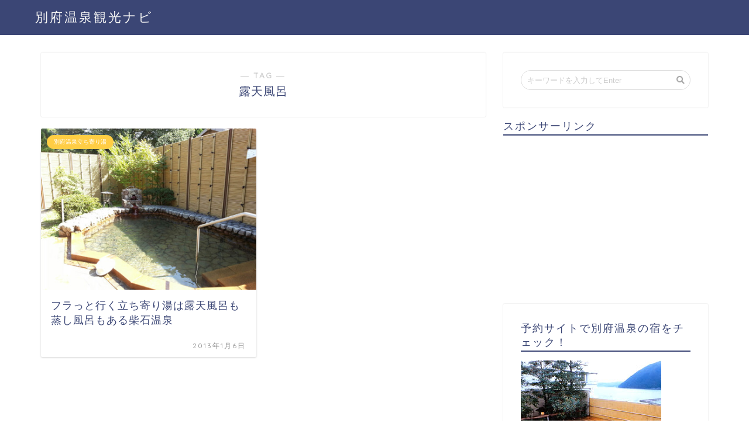

--- FILE ---
content_type: text/html; charset=UTF-8
request_url: https://beppu-onsen.net/tag/%E9%9C%B2%E5%A4%A9%E9%A2%A8%E5%91%82/
body_size: 11508
content:
<!DOCTYPE html>
<html lang="ja">
<head prefix="og: http://ogp.me/ns# fb: http://ogp.me/ns/fb# article: http://ogp.me/ns/article#">
<meta charset="utf-8">
<meta http-equiv="X-UA-Compatible" content="IE=edge">
<meta name="viewport" content="width=device-width, initial-scale=1">
<!-- ここからOGP -->
<meta property="og:type" content="blog">
<meta property="og:title" content="露天風呂タグの記事一覧｜別府温泉観光ナビ">
<meta property="og:url" content="https://beppu-onsen.net/tag/%e5%88%a5%e5%ba%9c%e5%85%ab%e6%b9%af/">
<meta property="og:image" content="https://beppu-onsen.net/wp-content/uploads/2013/01/beppu-onsen.jpg">
<meta property="og:site_name" content="別府温泉観光ナビ">
<meta property="fb:admins" content="">
<meta name="twitter:card" content="summary">
<!-- ここまでOGP --> 

<link rel="shortcut icon" href="https://beppu-onsen.net/wp-content/themes/jin/favicon.ico">

		<!-- All in One SEO 4.4.3 - aioseo.com -->
		<title>露天風呂 - 別府温泉観光ナビ</title>
		<meta name="robots" content="max-image-preview:large" />
		<link rel="canonical" href="https://beppu-onsen.net/tag/%E9%9C%B2%E5%A4%A9%E9%A2%A8%E5%91%82/" />
		<meta name="generator" content="All in One SEO (AIOSEO) 4.4.3" />
		<script type="application/ld+json" class="aioseo-schema">
			{"@context":"https:\/\/schema.org","@graph":[{"@type":"BreadcrumbList","@id":"https:\/\/beppu-onsen.net\/tag\/%E9%9C%B2%E5%A4%A9%E9%A2%A8%E5%91%82\/#breadcrumblist","itemListElement":[{"@type":"ListItem","@id":"https:\/\/beppu-onsen.net\/#listItem","position":1,"item":{"@type":"WebPage","@id":"https:\/\/beppu-onsen.net\/","name":"\u30db\u30fc\u30e0","description":"\u5225\u5e9c\u6e29\u6cc9\u306e\u89b3\u5149\u30b9\u30dd\u30c3\u30c8\u3001\u304a\u30b9\u30b9\u30e1\u304a\u7acb\u3061\u5bc4\u308a\u6e6f\u3084 \u30b0\u30eb\u30e1&\u5225\u5e9c\u306e\u5bbf\u60c5\u5831\u306a\u3069 \u5225\u5e9c\u5728\u4f4f\u30fb\u30b8\u30e2\u30c6\u30a3\u767a\u4fe1\u306e\u5225\u5e9c\u6e29\u6cc9\u60c5\u5831\u30b5\u30a4\u30c8\u3067\u3059\u3002","url":"https:\/\/beppu-onsen.net\/"},"nextItem":"https:\/\/beppu-onsen.net\/tag\/%e9%9c%b2%e5%a4%a9%e9%a2%a8%e5%91%82\/#listItem"},{"@type":"ListItem","@id":"https:\/\/beppu-onsen.net\/tag\/%e9%9c%b2%e5%a4%a9%e9%a2%a8%e5%91%82\/#listItem","position":2,"item":{"@type":"WebPage","@id":"https:\/\/beppu-onsen.net\/tag\/%e9%9c%b2%e5%a4%a9%e9%a2%a8%e5%91%82\/","name":"\u9732\u5929\u98a8\u5442","url":"https:\/\/beppu-onsen.net\/tag\/%e9%9c%b2%e5%a4%a9%e9%a2%a8%e5%91%82\/"},"previousItem":"https:\/\/beppu-onsen.net\/#listItem"}]},{"@type":"CollectionPage","@id":"https:\/\/beppu-onsen.net\/tag\/%E9%9C%B2%E5%A4%A9%E9%A2%A8%E5%91%82\/#collectionpage","url":"https:\/\/beppu-onsen.net\/tag\/%E9%9C%B2%E5%A4%A9%E9%A2%A8%E5%91%82\/","name":"\u9732\u5929\u98a8\u5442 - \u5225\u5e9c\u6e29\u6cc9\u89b3\u5149\u30ca\u30d3","inLanguage":"ja","isPartOf":{"@id":"https:\/\/beppu-onsen.net\/#website"},"breadcrumb":{"@id":"https:\/\/beppu-onsen.net\/tag\/%E9%9C%B2%E5%A4%A9%E9%A2%A8%E5%91%82\/#breadcrumblist"}},{"@type":"Organization","@id":"https:\/\/beppu-onsen.net\/#organization","name":"\u5225\u5e9c\u6e29\u6cc9\u89b3\u5149\u30ca\u30d3","url":"https:\/\/beppu-onsen.net\/"},{"@type":"WebSite","@id":"https:\/\/beppu-onsen.net\/#website","url":"https:\/\/beppu-onsen.net\/","name":"\u5225\u5e9c\u6e29\u6cc9\u89b3\u5149\u30ca\u30d3","description":"\u5225\u5e9c\u6e29\u6cc9\u306e\u89b3\u5149\u30b9\u30dd\u30c3\u30c8\u3001\u304a\u30b9\u30b9\u30e1\u304a\u7acb\u3061\u5bc4\u308a\u6e6f\u3084 \u30b0\u30eb\u30e1&\u5225\u5e9c\u306e\u5bbf\u60c5\u5831\u306a\u3069 \u5225\u5e9c\u5728\u4f4f\u30fb\u30b8\u30e2\u30c6\u30a3\u767a\u4fe1\u306e\u5225\u5e9c\u6e29\u6cc9\u60c5\u5831\u30b5\u30a4\u30c8\u3067\u3059\u3002","inLanguage":"ja","publisher":{"@id":"https:\/\/beppu-onsen.net\/#organization"}}]}
		</script>
		<!-- All in One SEO -->

<link rel='dns-prefetch' href='//ajax.googleapis.com' />
<link rel='dns-prefetch' href='//cdnjs.cloudflare.com' />
<link rel='dns-prefetch' href='//use.fontawesome.com' />
<link rel='dns-prefetch' href='//s.w.org' />
<link rel="alternate" type="application/rss+xml" title="別府温泉観光ナビ &raquo; フィード" href="https://beppu-onsen.net/feed/" />
<link rel="alternate" type="application/rss+xml" title="別府温泉観光ナビ &raquo; コメントフィード" href="https://beppu-onsen.net/comments/feed/" />
<link rel="alternate" type="application/rss+xml" title="別府温泉観光ナビ &raquo; 露天風呂 タグのフィード" href="https://beppu-onsen.net/tag/%e9%9c%b2%e5%a4%a9%e9%a2%a8%e5%91%82/feed/" />
		<script type="text/javascript">
			window._wpemojiSettings = {"baseUrl":"https:\/\/s.w.org\/images\/core\/emoji\/11\/72x72\/","ext":".png","svgUrl":"https:\/\/s.w.org\/images\/core\/emoji\/11\/svg\/","svgExt":".svg","source":{"concatemoji":"https:\/\/beppu-onsen.net\/wp-includes\/js\/wp-emoji-release.min.js?ver=4.9.26"}};
			!function(e,a,t){var n,r,o,i=a.createElement("canvas"),p=i.getContext&&i.getContext("2d");function s(e,t){var a=String.fromCharCode;p.clearRect(0,0,i.width,i.height),p.fillText(a.apply(this,e),0,0);e=i.toDataURL();return p.clearRect(0,0,i.width,i.height),p.fillText(a.apply(this,t),0,0),e===i.toDataURL()}function c(e){var t=a.createElement("script");t.src=e,t.defer=t.type="text/javascript",a.getElementsByTagName("head")[0].appendChild(t)}for(o=Array("flag","emoji"),t.supports={everything:!0,everythingExceptFlag:!0},r=0;r<o.length;r++)t.supports[o[r]]=function(e){if(!p||!p.fillText)return!1;switch(p.textBaseline="top",p.font="600 32px Arial",e){case"flag":return s([55356,56826,55356,56819],[55356,56826,8203,55356,56819])?!1:!s([55356,57332,56128,56423,56128,56418,56128,56421,56128,56430,56128,56423,56128,56447],[55356,57332,8203,56128,56423,8203,56128,56418,8203,56128,56421,8203,56128,56430,8203,56128,56423,8203,56128,56447]);case"emoji":return!s([55358,56760,9792,65039],[55358,56760,8203,9792,65039])}return!1}(o[r]),t.supports.everything=t.supports.everything&&t.supports[o[r]],"flag"!==o[r]&&(t.supports.everythingExceptFlag=t.supports.everythingExceptFlag&&t.supports[o[r]]);t.supports.everythingExceptFlag=t.supports.everythingExceptFlag&&!t.supports.flag,t.DOMReady=!1,t.readyCallback=function(){t.DOMReady=!0},t.supports.everything||(n=function(){t.readyCallback()},a.addEventListener?(a.addEventListener("DOMContentLoaded",n,!1),e.addEventListener("load",n,!1)):(e.attachEvent("onload",n),a.attachEvent("onreadystatechange",function(){"complete"===a.readyState&&t.readyCallback()})),(n=t.source||{}).concatemoji?c(n.concatemoji):n.wpemoji&&n.twemoji&&(c(n.twemoji),c(n.wpemoji)))}(window,document,window._wpemojiSettings);
		</script>
		<style type="text/css">
img.wp-smiley,
img.emoji {
	display: inline !important;
	border: none !important;
	box-shadow: none !important;
	height: 1em !important;
	width: 1em !important;
	margin: 0 .07em !important;
	vertical-align: -0.1em !important;
	background: none !important;
	padding: 0 !important;
}
</style>
<link rel='stylesheet' id='contact-form-7-css'  href='https://beppu-onsen.net/wp-content/plugins/contact-form-7/includes/css/styles.css?ver=5.0.3' type='text/css' media='all' />
<link rel='stylesheet' id='parent-style-css'  href='https://beppu-onsen.net/wp-content/themes/jin/style.css?ver=4.9.26' type='text/css' media='all' />
<link rel='stylesheet' id='theme-style-css'  href='https://beppu-onsen.net/wp-content/themes/jin-child/style.css?ver=4.9.26' type='text/css' media='all' />
<link rel='stylesheet' id='fontawesome-style-css'  href='https://use.fontawesome.com/releases/v5.1.0/css/all.css?ver=4.9.26' type='text/css' media='all' />
<link rel='stylesheet' id='swiper-style-css'  href='https://cdnjs.cloudflare.com/ajax/libs/Swiper/4.0.7/css/swiper.min.css?ver=4.9.26' type='text/css' media='all' />
<link rel='https://api.w.org/' href='https://beppu-onsen.net/wp-json/' />
	<style type="text/css">
		#wrapper{
						background-color: #fff;
						background-image: url();
		}
		.related-entry-headline-text span:before,
		#comment-title span:before,
		#reply-title span:before{
			background-color: #3b4675;
			border-color: #3b4675!important;
		}
		footer,
		#breadcrumb:after,
		#page-top a{	
			background-color: #3b4675;
		}
		.footer-inner a,
		#copyright,
		#copyright-center{
			border-color: #fff!important;
			color: #fff!important;
		}
		#footer-widget-area
		{
			border-color: #fff!important;
		}
		.page-top-footer a{
			color: #3b4675!important;
		}
				#breadcrumb ul li,
		#breadcrumb ul li a{
			color: #3b4675!important;
		}
		
		body,
		a,
		a:link,
		a:visited{
			color: #3b4675;
		}
		a:hover{
			color: #008db7;
		}
				.widget_nav_menu ul > li > a:before,
		.widget_categories ul > li > a:before,
		.widget_archive form:after,
		.widget_categories form:after,
		.widget_nav_menu ul > li > ul.sub-menu > li > a:before,
		.widget_categories ul > li > .children > li > a:before,
		.widget_nav_menu ul > li > ul.sub-menu > li > ul.sub-menu li > a:before,
		.widget_categories ul > li > .children > li > .children li > a:before{
			color: #3b4675;
		}
		footer .footer-widget,
		footer .footer-widget a,
		footer .footer-widget ul li,
		.footer-widget.widget_nav_menu ul > li > a:before,
		.footer-widget.widget_categories ul > li > a:before{
			color: #fff!important;
			border-color: #fff!important;
		}
		footer .footer-widget .widgettitle{
			color: #fff!important;
			border-color: #ffcd44!important;
		}
		footer .widget_nav_menu ul .children .children li a:before,
		footer .widget_categories ul .children .children li a:before{
			background-color: #fff!important;
		}
		#drawernav a:hover,
		.post-list-title,
		#prev-next p,
		#toc_container .toc_list li a{
			color: #3b4675!important;
		}
		#header-box{
			background-color: #3b4675;
		}
		.pickup-contents:before{
			background-color: #3b4675!important;
		}
		.main-image-text{
			color: #555;
		}
		.main-image-text-sub{
			color: #555;
		}
		
						#site-info{
			padding-top: 15px!important;
			padding-bottom: 15px!important;
		}
				
		#site-info span a{
			color: #f4f4f4!important;
		}
		
				#headmenu .headsns .line a svg{
			fill: #f4f4f4!important;
		}
		#headmenu .headsns a,
		#headmenu{
			color: #f4f4f4!important;
			border-color:#f4f4f4!important;
		}
						.profile-follow .line-sns a svg{
			fill: #3b4675!important;
		}
		.profile-follow .line-sns a:hover svg{
			fill: #ffcd44!important;
		}
		.profile-follow a{
			color: #3b4675!important;
			border-color:#3b4675!important;
		}
		.profile-follow a:hover,
		#headmenu .headsns a:hover{
			color:#ffcd44!important;
			border-color:#ffcd44!important;
		}
				.search-box:hover{
			color:#ffcd44!important;
			border-color:#ffcd44!important;
		}
				#header #headmenu .headsns .line a:hover svg{
			fill:#ffcd44!important;
		}
		.cps-icon-bar,
		#navtoggle:checked + .sp-menu-open .cps-icon-bar{
			background-color: #f4f4f4;
		}
		#nav-container{
			background-color: #fff;
		}
		#drawernav ul.menu-box > li > a,
		#drawernav2 ul.menu-box > li > a,
		#drawernav3 ul.menu-box > li > a,
		#drawernav4 ul.menu-box > li > a,
		#drawernav5 ul.menu-box > li > a,
		#drawernav ul.menu-box > li.menu-item-has-children:after,
		#drawernav2 ul.menu-box > li.menu-item-has-children:after,
		#drawernav3 ul.menu-box > li.menu-item-has-children:after,
		#drawernav4 ul.menu-box > li.menu-item-has-children:after,
		#drawernav5 ul.menu-box > li.menu-item-has-children:after{
			color: #f4f4f4!important;
		}
		#drawernav ul.menu-box li a,
		#drawernav2 ul.menu-box li a,
		#drawernav3 ul.menu-box li a,
		#drawernav4 ul.menu-box li a,
		#drawernav5 ul.menu-box li a{
			font-size: 14px!important;
		}
		#drawernav3 ul.menu-box > li{
			color: #3b4675!important;
		}
		#drawernav4 .menu-box > .menu-item > a:after,
		#drawernav3 .menu-box > .menu-item > a:after,
		#drawernav .menu-box > .menu-item > a:after{
			background-color: #f4f4f4!important;
		}
		#drawernav2 .menu-box > .menu-item:hover,
		#drawernav5 .menu-box > .menu-item:hover{
			border-top-color: #3b4675!important;
		}
				.cps-info-bar a{
			background-color: #ffcd44!important;
		}
				@media (min-width: 768px) {
			.post-list-mag .post-list-item:not(:nth-child(2n)){
				margin-right: 2.6%;
			}
		}
				@media (min-width: 768px) {
			#tab-1:checked ~ .tabBtn-mag li [for="tab-1"]:after,
			#tab-2:checked ~ .tabBtn-mag li [for="tab-2"]:after,
			#tab-3:checked ~ .tabBtn-mag li [for="tab-3"]:after,
			#tab-4:checked ~ .tabBtn-mag li [for="tab-4"]:after{
				border-top-color: #3b4675!important;
			}
			.tabBtn-mag label{
				border-bottom-color: #3b4675!important;
			}
		}
		#tab-1:checked ~ .tabBtn-mag li [for="tab-1"],
		#tab-2:checked ~ .tabBtn-mag li [for="tab-2"],
		#tab-3:checked ~ .tabBtn-mag li [for="tab-3"],
		#tab-4:checked ~ .tabBtn-mag li [for="tab-4"],
		#prev-next a.next:after,
		#prev-next a.prev:after{
			
			background-color: #3b4675!important;
		}
		

		.swiper-slide .post-list-cat,
		.post-list-mag .post-list-cat,
		.post-list-mag3col .post-list-cat,
		.post-list-mag-sp1col .post-list-cat,
		.swiper-pagination-bullet-active,
		.pickup-cat,
		.post-list .post-list-cat,
		.more-cat-button a:hover span:before,
		#breadcrumb .bcHome a:hover span:before,
		.popular-item:nth-child(1) .pop-num,
		.popular-item:nth-child(2) .pop-num,
		.popular-item:nth-child(3) .pop-num{
			background-color: #ffcd44!important;
		}
		.sidebar-btn a,
		.profile-sns-menu{
			background-color: #ffcd44!important;
		}
		.sp-sns-menu a,
		.pickup-contents-box a:hover .pickup-title{
			border-color: #3b4675!important;
			color: #3b4675!important;
		}
				.pro-line svg{
			fill: #3b4675!important;
		}
		.cps-post-cat a,
		.meta-cat,
		.popular-cat{
			background-color: #ffcd44!important;
			border-color: #ffcd44!important;
		}
		.tagicon,
		.tag-box a,
		#toc_container .toc_list > li,
		#toc_container .toc_title{
			color: #3b4675!important;
		}
		.tag-box a,
		#toc_container:before{
			border-color: #3b4675!important;
		}
		.cps-post-cat a:hover{
			color: #008db7!important;
		}
		.pagination li:not([class*="current"]) a:hover,
		.widget_tag_cloud a:hover{
			background-color: #3b4675!important;
		}
		.pagination li:not([class*="current"]) a:hover{
			opacity: 0.5!important;
		}
		.pagination li.current a{
			background-color: #3b4675!important;
			border-color: #3b4675!important;
		}
		.nextpage a:hover span {
			color: #3b4675!important;
			border-color: #3b4675!important;
		}
		.cta-content:before{
			background-color: #6FBFCA!important;
		}
		.cta-text,
		.info-title{
			color: #fff!important;
		}
		#footer-widget-area.footer_style1 .widgettitle{
			border-color: #ffcd44!important;
		}
		.sidebar_style1 .widgettitle,
		.sidebar_style5 .widgettitle{
			border-color: #3b4675!important;
		}
		.sidebar_style2 .widgettitle,
		.sidebar_style4 .widgettitle,
		.sidebar_style6 .widgettitle{
			background-color: #3b4675!important;
		}
		
		.tn-logo-size{
			font-size: 160%!important;
		}
		.tn-logo-size img{
			width: 160%!important;
		}
		.sp-logo-size{
			font-size: 100%!important;
		}
		.sp-logo-size img{
			width: 100%!important;
		}
				.cps-post-main ul > li:before,
		.cps-post-main ol > li:before{
			background-color: #ffcd44!important;
		}
		.profile-card .profile-title{
			background-color: #3b4675!important;
		}
		.profile-card{
			border-color: #3b4675!important;
		}
		.cps-post-main a{
			color:#008db7;
		}
		.cps-post-main .marker{
			background: -webkit-linear-gradient( transparent 60%, #ffcedb 0% ) ;
			background: linear-gradient( transparent 60%, #ffcedb 0% ) ;
		}
		.cps-post-main .marker2{
			background: -webkit-linear-gradient( transparent 60%, #a9eaf2 0% ) ;
			background: linear-gradient( transparent 60%, #a9eaf2 0% ) ;
		}
		
		
		.simple-box1{
			border-color:#ef9b9b!important;
		}
		.simple-box2{
			border-color:#f2bf7d!important;
		}
		.simple-box3{
			border-color:#b5e28a!important;
		}
		.simple-box4{
			border-color:#7badd8!important;
		}
		.simple-box4:before{
			background-color: #7badd8;
		}
		.simple-box5{
			border-color:#e896c7!important;
		}
		.simple-box5:before{
			background-color: #e896c7;
		}
		.simple-box6{
			background-color:#fffdef!important;
		}
		.simple-box7{
			border-color:#def1f9!important;
		}
		.simple-box7:before{
			background-color:#def1f9!important;
		}
		.simple-box8{
			border-color:#96ddc1!important;
		}
		.simple-box8:before{
			background-color:#96ddc1!important;
		}
		.simple-box9:before{
			background-color:#e1c0e8!important;
		}
		.simple-box9:after{
			border-color:#e1c0e8 #e1c0e8 #fff #fff!important;
		}
		
		.kaisetsu-box1:before,
		.kaisetsu-box1-title{
			background-color:#ffb49e!important;
		}
		.kaisetsu-box2{
			border-color:#89c2f4!important;
		}
		.kaisetsu-box2-title{
			background-color:#89c2f4!important;
		}
		.kaisetsu-box4{
			border-color:#ea91a9!important;
		}
		.kaisetsu-box4-title{
			background-color:#ea91a9!important;
		}
		.kaisetsu-box5:before{
			background-color:#57b3ba!important;
		}
		.kaisetsu-box5-title{
			background-color:#57b3ba!important;
		}
		
		.concept-box1{
			border-color:#85db8f!important;
		}
		.concept-box1:after{
			background-color:#85db8f!important;
		}
		.concept-box1:before{
			content:"ポイント"!important;
			color:#85db8f!important;
		}
		.concept-box2{
			border-color:#f7cf6a!important;
		}
		.concept-box2:after{
			background-color:#f7cf6a!important;
		}
		.concept-box2:before{
			content:"注意点"!important;
			color:#f7cf6a!important;
		}
		.concept-box3{
			border-color:#86cee8!important;
		}
		.concept-box3:after{
			background-color:#86cee8!important;
		}
		.concept-box3:before{
			content:"良い例"!important;
			color:#86cee8!important;
		}
		.concept-box4{
			border-color:#ed8989!important;
		}
		.concept-box4:after{
			background-color:#ed8989!important;
		}
		.concept-box4:before{
			content:"悪い例"!important;
			color:#ed8989!important;
		}
		.concept-box5{
			border-color:#9e9e9e!important;
		}
		.concept-box5:after{
			background-color:#9e9e9e!important;
		}
		.concept-box5:before{
			content:"参考"!important;
			color:#9e9e9e!important;
		}
		.concept-box6{
			border-color:#8eaced!important;
		}
		.concept-box6:after{
			background-color:#8eaced!important;
		}
		.concept-box6:before{
			content:"メモ"!important;
			color:#8eaced!important;
		}
		
		.innerlink-box1,
		.blog-card{
			border-color:#73bc9b!important;
		}
		.innerlink-box1-title{
			background-color:#73bc9b!important;
			border-color:#73bc9b!important;
		}
		.innerlink-box1:before,
		.blog-card-hl-box{
			background-color:#73bc9b!important;
		}
		
		.color-button01 a,
		.color-button01 a:hover,
		.color-button01:before{
			background-color: #008db7!important;
		}
		.top-image-btn-color a,
		.top-image-btn-color a:hover,
		.top-image-btn-color:before{
			background-color: #ffcd44!important;
		}
		.color-button02 a,
		.color-button02 a:hover,
		.color-button02:before{
			background-color: #d9333f!important;
		}
		
		.color-button01-big a,
		.color-button01-big a:hover,
		.color-button01-big:before{
			background-color: #3296d1!important;
		}
		.color-button01-big a,
		.color-button01-big:before{
			border-radius: 5px!important;
		}
		.color-button01-big a{
			padding-top: 20px!important;
			padding-bottom: 20px!important;
		}
		
		.color-button02-big a,
		.color-button02-big a:hover,
		.color-button02-big:before{
			background-color: #83d159!important;
		}
		.color-button02-big a,
		.color-button02-big:before{
			border-radius: 5px!important;
		}
		.color-button02-big a{
			padding-top: 20px!important;
			padding-bottom: 20px!important;
		}
				.color-button01-big{
			width: 75%!important;
		}
		.color-button02-big{
			width: 75%!important;
		}
				
		
					.top-image-btn-color:before,
			.color-button01:before,
			.color-button02:before,
			.color-button01-big:before,
			.color-button02-big:before{
				bottom: -1px;
				left: -1px;
				width: 100%;
				height: 100%;
				border-radius: 6px;
				box-shadow: 0px 1px 5px 0px rgba(0, 0, 0, 0.25);
				-webkit-transition: all .4s;
				transition: all .4s;
			}
			.top-image-btn-color a:hover,
			.color-button01 a:hover,
			.color-button02 a:hover,
			.color-button01-big a:hover,
			.color-button02-big a:hover{
				-webkit-transform: translateY(2px);
				transform: translateY(2px);
				-webkit-filter: brightness(0.95);
				 filter: brightness(0.95);
			}
			.top-image-btn-color:hover:before,
			.color-button01:hover:before,
			.color-button02:hover:before,
			.color-button01-big:hover:before,
			.color-button02-big:hover:before{
				-webkit-transform: translateY(2px);
				transform: translateY(2px);
				box-shadow: none!important;
			}
				
		.h2-style01 h2,
		.h2-style02 h2:before,
		.h2-style03 h2,
		.h2-style04 h2:before,
		.h2-style05 h2,
		.h2-style07 h2:before,
		.h2-style07 h2:after,
		.h3-style03 h3:before,
		.h3-style02 h3:before,
		.h3-style05 h3:before,
		.h3-style07 h3:before,
		.h2-style08 h2:after,
		.h2-style10 h2:before,
		.h2-style10 h2:after,
		.h3-style02 h3:after,
		.h4-style02 h4:before{
			background-color: #3b4675!important;
		}
		.h3-style01 h3,
		.h3-style04 h3,
		.h3-style05 h3,
		.h3-style06 h3,
		.h4-style01 h4,
		.h2-style02 h2,
		.h2-style08 h2,
		.h2-style08 h2:before,
		.h2-style09 h2,
		.h4-style03 h4{
			border-color: #3b4675!important;
		}
		.h2-style05 h2:before{
			border-top-color: #3b4675!important;
		}
		.h2-style06 h2:before,
		.sidebar_style3 .widgettitle:after{
			background-image: linear-gradient(
				-45deg,
				transparent 25%,
				#3b4675 25%,
				#3b4675 50%,
				transparent 50%,
				transparent 75%,
				#3b4675 75%,
				#3b4675			);
		}
				
		@media all and (-ms-high-contrast:none){
			*::-ms-backdrop, .color-button01:before,
			.color-button02:before,
			.color-button01-big:before,
			.color-button02-big:before{
				background-color: #595857!important;
			}
		}
		
		.jin-lp-h2 h2,
		.jin-lp-h2 h2{
			background-color: transparent!important;
			border-color: transparent!important;
			color: #3b4675!important;
		}
		.jincolumn-h3style2{
			border-color:#3b4675!important;
		}
		.jinlph2-style1 h2:first-letter{
			color:#3b4675!important;
		}
		.jinlph2-style2 h2,
		.jinlph2-style3 h2{
			border-color:#3b4675!important;
		}
		
		
	</style>
<style type="text/css">.broken_link, a.broken_link {
	text-decoration: line-through;
}</style>    
<!-- Global site tag (gtag.js) - Google Analytics -->
<script async src="https://www.googletagmanager.com/gtag/js?id=UA-72228344-1"></script>
<script>
  window.dataLayer = window.dataLayer || [];
  function gtag(){dataLayer.push(arguments);}
  gtag('js', new Date());

  gtag('config', 'UA-72228344-1');
</script>

<meta name="google-site-verification" content="fpRBJ2Bv02dJorveBHFzHhRSpNHW3vv2pSHNbYbpjW4" />
</head>
<body class="archive tag tag-15" id="nofont-style">
<div id="wrapper">

		
	
		<!--ヘッダー-->

					<div id="header-box" class="tn_on header-box animate">
	<div id="header" class="header-type1 header animate">
				
		<div id="site-info" class="ef">
												<span class="tn-logo-size"><a href='https://beppu-onsen.net/' title='別府温泉観光ナビ' rel='home'>別府温泉観光ナビ</a></span>
									</div>

		
	
			</div>
	
		
</div>


<div id="scroll-content" class="animate">
	
						
		<!--ヘッダー-->

		<div class="clearfix"></div>

			
														
		
	<div id="contents">
		
		<!--メインコンテンツ-->
		<main id="main-contents" class="main-contents article_style1 animate" itemscope itemtype="https://schema.org/Blog">
			<section class="cps-post-box hentry">
				<header class="archive-post-header">
											<span class="archive-title-sub ef">― TAG ―</span>
						<h1 class="archive-title entry-title" itemprop="headline">露天風呂</h1>
										<div class="cps-post-meta vcard">
						<span class="writer fn" itemprop="author" itemscope itemtype="http://schema.org/Person"><span itemprop="name">kirara1915</span></span>
					</div>
				</header>
			</section>

			<section class="entry-content archive-box">
				<div class="toppost-list-box-simple">

	<div class="post-list-mag">
				<article class="post-list-item" itemscope itemtype="https://schema.org/BlogPosting">
	<a class="post-list-link" rel="bookmark" href="https://beppu-onsen.net/%e5%88%a5%e5%ba%9c%e6%b8%a9%e6%b3%89%e7%ab%8b%e3%81%a1%e5%af%84%e3%82%8a%e6%b9%af/sibasseki-onsen/" itemprop='mainEntityOfPage'>
		<div class="post-list-inner">
			<div class="post-list-thumb" itemprop="image" itemscope itemtype="https://schema.org/ImageObject">
									<img src="https://beppu-onsen.net/wp-content/uploads/2013/01/beppu-onsen.jpg" class="attachment-small_size size-small_size wp-post-image" alt="別府温泉別府八湯立ち寄りの湯柴石温泉01" srcset="https://beppu-onsen.net/wp-content/uploads/2013/01/beppu-onsen.jpg 400w, https://beppu-onsen.net/wp-content/uploads/2013/01/beppu-onsen-300x225.jpg 300w" sizes="(max-width: 400px) 100vw, 400px" />					<meta itemprop="url" content="https://beppu-onsen.net/wp-content/uploads/2013/01/beppu-onsen.jpg">
					<meta itemprop="width" content="480">
					<meta itemprop="height" content="270">
							</div>
			<div class="post-list-meta vcard">
								<span class="post-list-cat category-%e5%88%a5%e5%ba%9c%e6%b8%a9%e6%b3%89%e7%ab%8b%e3%81%a1%e5%af%84%e3%82%8a%e6%b9%af" style="background-color:!important;" itemprop="keywords">別府温泉立ち寄り湯</span>
				
				<h2 class="post-list-title entry-title" itemprop="headline">フラっと行く立ち寄り湯は露天風呂も蒸し風呂もある柴石温泉</h2>

									<span class="post-list-date date updated ef" itemprop="datePublished dateModified" datetime="2013-01-06" content="2013-01-06">2013年1月6日</span>
				
				<span class="writer fn" itemprop="author" itemscope itemtype="http://schema.org/Person"><span itemprop="name">kirara1915</span></span>

				<div class="post-list-publisher" itemprop="publisher" itemscope itemtype="https://schema.org/Organization">
					<span itemprop="logo" itemscope itemtype="https://schema.org/ImageObject">
						<span itemprop="url"></span>
					</span>
					<span itemprop="name">別府温泉観光ナビ</span>
				</div>
			</div>
		</div>
	</a>
</article>		
		<section class="pager-top">
					</section>
	</div>
</div>			</section>
			
											</main>

		<!--サイドバー-->
<div id="sidebar" class="sideber sidebar_style1 animate" role="complementary" itemscope itemtype="http://schema.org/WPSideBar">
		
	<div id="search-2" class="widget widget_search"><form class="search-box" role="search" method="get" id="searchform" action="https://beppu-onsen.net/">
	<input type="search" placeholder="キーワードを入力してEnter" class="text search-text" value="" name="s" id="s">
	<input type="submit" id="searchsubmit" value="&#xf002;">
</form>
</div><div id="custom_html-2" class="widget_text widget widget_custom_html"><div class="widgettitle ef">スポンサーリンク</div><div class="textwidget custom-html-widget"><center>
<script async src="//pagead2.googlesyndication.com/pagead/js/adsbygoogle.js"></script>
<!-- beppu-onsen-side-top-small -->
<ins class="adsbygoogle"
     style="display:inline-block;width:250px;height:250px"
     data-ad-client="ca-pub-9923537096872953"
     data-ad-slot="7722520550"></ins>
<script>
(adsbygoogle = window.adsbygoogle || []).push({});
</script>
</center></div></div><div id="text-2" class="widget widget_text"><div class="widgettitle ef">予約サイトで別府温泉の宿をチェック！</div>			<div class="textwidget"><p><a href="https://c.af.moshimo.com/af/c/click?a_id=347013&p_id=55&pc_id=55&pl_id=624&url=http%3A%2F%2Ftravel.rakuten.co.jp%2Fonsen%2Foita%2FOK00874.html" target="_blank"><img src="https://img.travel.rakuten.co.jp/share/themes/onsen/images/beppu_oita.jpg" style="border:none;"></a><img src="https://i.af.moshimo.com/af/i/impression?a_id=347013&p_id=55&pc_id=55&pl_id=624" width="1" height="1" style="border:none;"></p>
<p><a href="https://px.a8.net/svt/ejp?a8mat=1U7SXM+SKTTE+14CS+5YJRL&a8ejpredirect=http%3A%2F%2Fwww.jalan.net%2Fcgi-bin%2Fjalan%2Fjweb%2Faf_entry.cgi%3Fkey%3DA8%26next_url%3Dhttp%253a%252f%252fwww%252ejalan%252enet%252franking%252fyado%252fLRG_440500%252ehtml%253fvos%253dnjala8nt00001" target="_blank"><br />
<img border="0" alt="" src="https://img01.jalan.jp/jalan/images/pictM/Y0/Y344350/Y344350009.jpg"></a><br />
<img border="0" width="1" height="1" src="https://www19.a8.net/0.gif?a8mat=1U7SXM+SKTTE+14CS+5YJRL" alt=""><br />
<a href="https://px.a8.net/svt/ejp?a8mat=1U7SXM+SKTTE+14CS+639IQ&a8ejpredirect=http%3A%2F%2Fwww.jalan.net%2Fcgi-bin%2Fjalan%2Fjweb%2Faf_entry.cgi%3Fkey%3DA8%26next_url%3Dhttp%253a%252f%252fwww%252ejalan%252enet%252franking%252fyado%252fLRG_440500%252ehtml%253fvos%253dnjala8nt00001%253fvos%253dnjala8nt00001" target="_blank">別府温泉の宿人気ランキング（じゃらん）</a><br />
<img border="0" width="1" height="1" src="https://www11.a8.net/0.gif?a8mat=1U7SXM+SKTTE+14CS+639IQ" alt=""></p>
</div>
		</div><div id="pages-3" class="widget widget_pages"><div class="widgettitle ef">別府よいとこ一度はおいで</div>		<ul>
			<li class="page_item page-item-338"><a href="https://beppu-onsen.net/privacy/">プライバシーポリシー</a></li>
<li class="page_item page-item-31"><a href="https://beppu-onsen.net/about-beppuonsen/">別府温泉について</a></li>
<li class="page_item page-item-339"><a href="https://beppu-onsen.net/law/">特定商取引法に基づく表記</a></li>
<li class="page_item page-item-63"><a href="https://beppu-onsen.net/beppu-hattou-2/">別府八湯とは？</a></li>
<li class="page_item page-item-35"><a href="https://beppu-onsen.net/onsen-manner/">別府温泉入湯の作法と心得</a></li>
<li class="page_item page-item-39"><a href="https://beppu-onsen.net/beppuonsen-map/">別府温泉観光マップ</a></li>
<li class="page_item page-item-211"><a href="https://beppu-onsen.net/beppu-onsen-spaport/">別府八湯温泉道スパポート</a></li>
		</ul>
		</div>	
			<div id="widget-tracking">
			<div id="recent-posts-3" class="widget widget_recent_entries">		<div class="widgettitle ef">最近の投稿</div>		<ul>
											<li>
					<a href="https://beppu-onsen.net/%e5%88%a5%e5%ba%9c%e9%a3%9f%e3%81%b9%e6%ad%a9%e3%81%8d%e3%82%b0%e3%83%ab%e3%83%a1/zigokumushi/">別府おススメ観光＆グルメスポット「鉄輪地獄蒸し」の場所や料金など詳細</a>
									</li>
											<li>
					<a href="https://beppu-onsen.net/%e5%88%a5%e5%ba%9c%e6%b8%a9%e6%b3%89%e7%ab%8b%e3%81%a1%e5%af%84%e3%82%8a%e6%b9%af/kashikiri-kazokuburo/">別府温泉にはカップルにもおススメの貸切家族風呂もたくさんあります。</a>
									</li>
											<li>
					<a href="https://beppu-onsen.net/beppu-omiyage/beppu-koutsucenter/">別府・大分のお土産が何でも揃う港駅、別府交通センター</a>
									</li>
											<li>
					<a href="https://beppu-onsen.net/%e5%88%a5%e5%ba%9c%e6%b8%a9%e6%b3%89%e7%ab%8b%e3%81%a1%e5%af%84%e3%82%8a%e6%b9%af/oniishinoyu/">別府観光の合間におススメの立ち寄り湯は「鬼石の湯」</a>
									</li>
											<li>
					<a href="https://beppu-onsen.net/%e5%88%a5%e5%ba%9c%e9%a3%9f%e3%81%b9%e6%ad%a9%e3%81%8d%e3%82%b0%e3%83%ab%e3%83%a1/intervillage-sakura/">別府土産も買えて大分名物も食べられる「インターヴィレッジさくら」は別府インターすぐ近くだよ。</a>
									</li>
					</ul>
		</div>	</div>
		</div>
	</div>
	<div class="clearfix"></div>
	<!--フッター-->
			<div id="breadcrumb" class=""><ul itemprop="breadcrumb"><div class="page-top-footer"><a class="totop"><i class="fas fa-chevron-up" aria-hidden="true"></i></a></div><li class="bcHome" itemscope itemtype="http://data-vocabulary.org/Breadcrumb"><a href="https://beppu-onsen.net/" itemprop="url"><i class="fas fa-home space-i" aria-hidden="true"></i><span itemprop="title">HOME</span></a></li><li><i class="fa fa-angle-right space" aria-hidden="true"></i></li><li>タグ : 露天風呂</li></ul></div>			<footer role="contentinfo" itemscope itemtype="http://schema.org/WPFooter">
	
		<!--ここからフッターウィジェット-->
		
								<div id="footer-widget-area" class="footer_style1">
				<div id="footer-widget-box">
					<div id="footer-widget-left">
											</div>
					<div id="footer-widget-center-box">
						<div id="footer-widget-center1">
													</div>
						<div id="footer-widget-center2">
													</div>
					</div>
					<div id="footer-widget-right">
						<div id="tag_cloud-2" class="footer-widget widget_tag_cloud"><div class="widgettitle ef">タグ</div><div class="tagcloud"><a href="https://beppu-onsen.net/tag/%e3%81%84%e3%81%a1%e3%81%ae%e3%81%84%e3%81%a7%e4%bc%9a%e9%a4%a8/" class="tag-cloud-link tag-link-55 tag-link-position-1" style="font-size: 8pt;" aria-label="いちのいで会館 (1個の項目)">いちのいで会館</a>
<a href="https://beppu-onsen.net/tag/%e3%81%8a%e9%a3%9f%e4%ba%8b%e5%87%a6%e9%bb%92%e6%9c%a8/" class="tag-cloud-link tag-link-56 tag-link-position-2" style="font-size: 8pt;" aria-label="お食事処黒木 (1個の項目)">お食事処黒木</a>
<a href="https://beppu-onsen.net/tag/%e3%83%9b%e3%83%86%e3%83%ab/" class="tag-cloud-link tag-link-50 tag-link-position-3" style="font-size: 8pt;" aria-label="ホテル (1個の項目)">ホテル</a>
<a href="https://beppu-onsen.net/tag/%e5%88%a5%e5%ba%9c/" class="tag-cloud-link tag-link-19 tag-link-position-4" style="font-size: 8pt;" aria-label="別府 (1個の項目)">別府</a>
<a href="https://beppu-onsen.net/tag/%e5%88%a5%e5%ba%9c%e3%81%ae%e3%81%8a%e5%9c%9f%e7%94%a3/" class="tag-cloud-link tag-link-46 tag-link-position-5" style="font-size: 8pt;" aria-label="別府のお土産 (1個の項目)">別府のお土産</a>
<a href="https://beppu-onsen.net/tag/%e5%88%a5%e5%ba%9c%e3%83%89%e3%83%a9%e3%82%a4%e3%83%96%e3%82%a4%e3%83%b3/" class="tag-cloud-link tag-link-36 tag-link-position-6" style="font-size: 8pt;" aria-label="別府ドライブイン (1個の項目)">別府ドライブイン</a>
<a href="https://beppu-onsen.net/tag/%e5%88%a5%e5%ba%9c%e4%ba%a4%e9%80%9a%e3%82%bb%e3%83%b3%e3%82%bf%e3%83%bc/" class="tag-cloud-link tag-link-62 tag-link-position-7" style="font-size: 8pt;" aria-label="別府交通センター (1個の項目)">別府交通センター</a>
<a href="https://beppu-onsen.net/tag/%e5%88%a5%e5%ba%9c%e5%85%ab%e6%b9%af/" class="tag-cloud-link tag-link-14 tag-link-position-8" style="font-size: 8pt;" aria-label="別府八湯 (1個の項目)">別府八湯</a>
<a href="https://beppu-onsen.net/tag/%e5%88%a5%e5%ba%9c%e6%97%a5%e5%b8%b0%e3%82%8a%e6%97%85%e8%a1%8c/" class="tag-cloud-link tag-link-34 tag-link-position-9" style="font-size: 8pt;" aria-label="別府日帰り旅行 (1個の項目)">別府日帰り旅行</a>
<a href="https://beppu-onsen.net/tag/%e5%88%a5%e5%ba%9c%e6%9d%89%e4%b9%83%e4%ba%95%e3%83%9b%e3%83%86%e3%83%ab/" class="tag-cloud-link tag-link-58 tag-link-position-10" style="font-size: 8pt;" aria-label="別府杉乃井ホテル (1個の項目)">別府杉乃井ホテル</a>
<a href="https://beppu-onsen.net/tag/%e5%88%a5%e5%ba%9c%e6%b8%a9%e6%b3%89/" class="tag-cloud-link tag-link-8 tag-link-position-11" style="font-size: 22pt;" aria-label="別府温泉 (3個の項目)">別府温泉</a>
<a href="https://beppu-onsen.net/tag/%e5%88%a5%e5%ba%9c%e6%b8%a9%e6%b3%89%e3%81%8a%e3%82%b9%e3%82%b9%e3%83%a1%e3%83%9b%e3%83%86%e3%83%ab/" class="tag-cloud-link tag-link-31 tag-link-position-12" style="font-size: 8pt;" aria-label="別府温泉おススメホテル (1個の項目)">別府温泉おススメホテル</a>
<a href="https://beppu-onsen.net/tag/%e5%88%a5%e5%ba%9c%e6%b8%a9%e6%b3%89%e7%ab%8b%e3%81%a1%e5%af%84%e3%82%8a%e6%b9%af/" class="tag-cloud-link tag-link-59 tag-link-position-13" style="font-size: 8pt;" aria-label="別府温泉立ち寄り湯 (1個の項目)">別府温泉立ち寄り湯</a>
<a href="https://beppu-onsen.net/tag/%e5%88%a5%e5%ba%9c%e9%89%84%e8%bc%aa%e6%b8%a9%e6%b3%89/" class="tag-cloud-link tag-link-26 tag-link-position-14" style="font-size: 8pt;" aria-label="別府鉄輪温泉 (1個の項目)">別府鉄輪温泉</a>
<a href="https://beppu-onsen.net/tag/%e5%90%8d%e7%89%a9%e5%9c%b0%e7%8d%84%e3%81%9d%e3%81%b0/" class="tag-cloud-link tag-link-24 tag-link-position-15" style="font-size: 8pt;" aria-label="名物地獄そば (1個の項目)">名物地獄そば</a>
<a href="https://beppu-onsen.net/tag/%e5%9c%b0%e7%8d%84%e3%82%81%e3%81%90%e3%82%8a/" class="tag-cloud-link tag-link-43 tag-link-position-16" style="font-size: 8pt;" aria-label="地獄めぐり (1個の項目)">地獄めぐり</a>
<a href="https://beppu-onsen.net/tag/%e5%a4%a2%e3%81%9f%e3%81%be%e3%81%a6%e7%ad%a5/" class="tag-cloud-link tag-link-60 tag-link-position-17" style="font-size: 8pt;" aria-label="夢たまて筥 (1個の項目)">夢たまて筥</a>
<a href="https://beppu-onsen.net/tag/%e5%a4%a7%e5%88%86%e3%83%bb%e5%88%a5%e5%ba%9c%e3%81%8a%e5%9c%9f%e7%94%a3%e5%a3%b2%e3%82%8a%e5%a0%b4/" class="tag-cloud-link tag-link-37 tag-link-position-18" style="font-size: 8pt;" aria-label="大分・別府お土産売り場 (1個の項目)">大分・別府お土産売り場</a>
<a href="https://beppu-onsen.net/tag/%e5%a4%a7%e5%88%86%e5%9c%9f%e7%94%a3/" class="tag-cloud-link tag-link-47 tag-link-position-19" style="font-size: 8pt;" aria-label="大分土産 (1個の項目)">大分土産</a>
<a href="https://beppu-onsen.net/tag/%e6%97%85%e6%97%a5%e8%a8%98/" class="tag-cloud-link tag-link-10 tag-link-position-20" style="font-size: 8pt;" aria-label="旅日記 (1個の項目)">旅日記</a>
<a href="https://beppu-onsen.net/tag/%e6%9f%b4%e7%9f%b3%e6%b8%a9%e6%b3%89/" class="tag-cloud-link tag-link-54 tag-link-position-21" style="font-size: 8pt;" aria-label="柴石温泉 (1個の項目)">柴石温泉</a>
<a href="https://beppu-onsen.net/tag/%e6%a3%9a%e6%b9%af/" class="tag-cloud-link tag-link-32 tag-link-position-22" style="font-size: 8pt;" aria-label="棚湯 (1個の項目)">棚湯</a>
<a href="https://beppu-onsen.net/tag/%e7%84%a1%e6%96%99/" class="tag-cloud-link tag-link-27 tag-link-position-23" style="font-size: 8pt;" aria-label="無料 (1個の項目)">無料</a>
<a href="https://beppu-onsen.net/tag/%e7%84%a1%e6%96%99%e9%a7%90%e8%bb%8a%e5%a0%b4/" class="tag-cloud-link tag-link-48 tag-link-position-24" style="font-size: 8pt;" aria-label="無料駐車場 (1個の項目)">無料駐車場</a>
<a href="https://beppu-onsen.net/tag/%e7%a9%b4%e5%a0%b4%e3%82%ac%e3%82%a4%e3%83%89/" class="tag-cloud-link tag-link-11 tag-link-position-25" style="font-size: 8pt;" aria-label="穴場ガイド (1個の項目)">穴場ガイド</a>
<a href="https://beppu-onsen.net/tag/%e7%ab%8b%e3%81%a1%e5%af%84%e3%82%8a%e6%b9%af/" class="tag-cloud-link tag-link-42 tag-link-position-26" style="font-size: 16.4pt;" aria-label="立ち寄り湯 (2個の項目)">立ち寄り湯</a>
<a href="https://beppu-onsen.net/tag/%e7%ab%8b%e5%af%84%e3%82%8a%e6%b9%af/" class="tag-cloud-link tag-link-9 tag-link-position-27" style="font-size: 8pt;" aria-label="立寄り湯 (1個の項目)">立寄り湯</a>
<a href="https://beppu-onsen.net/tag/%e7%b5%b6%e6%99%af%e9%9c%b2%e5%a4%a9%e9%a2%a8%e5%91%82/" class="tag-cloud-link tag-link-21 tag-link-position-28" style="font-size: 8pt;" aria-label="絶景露天風呂 (1個の項目)">絶景露天風呂</a>
<a href="https://beppu-onsen.net/tag/%e8%92%b8%e3%81%97%e9%a2%a8%e5%91%82/" class="tag-cloud-link tag-link-16 tag-link-position-29" style="font-size: 8pt;" aria-label="蒸し風呂 (1個の項目)">蒸し風呂</a>
<a href="https://beppu-onsen.net/tag/%e8%a6%b3%e6%b5%b7%e5%af%ba%e6%b8%a9%e6%b3%89/" class="tag-cloud-link tag-link-20 tag-link-position-30" style="font-size: 8pt;" aria-label="観海寺温泉 (1個の項目)">観海寺温泉</a>
<a href="https://beppu-onsen.net/tag/%e8%b2%b8%e5%88%87%e5%ae%b6%e6%97%8f%e9%a2%a8%e5%91%82/" class="tag-cloud-link tag-link-17 tag-link-position-31" style="font-size: 16.4pt;" aria-label="貸切家族風呂 (2個の項目)">貸切家族風呂</a>
<a href="https://beppu-onsen.net/tag/%e8%b2%b8%e5%88%87%e9%a2%a8%e5%91%82%e3%81%ae%e3%81%82%e3%82%8b%e5%ae%bf/" class="tag-cloud-link tag-link-49 tag-link-position-32" style="font-size: 8pt;" aria-label="貸切風呂のある宿 (1個の項目)">貸切風呂のある宿</a>
<a href="https://beppu-onsen.net/tag/%e8%b6%b3%e8%92%b8%e3%81%97%e6%b9%af/" class="tag-cloud-link tag-link-28 tag-link-position-33" style="font-size: 8pt;" aria-label="足蒸し湯 (1個の項目)">足蒸し湯</a>
<a href="https://beppu-onsen.net/tag/%e9%89%84%e8%bc%aa%e8%b6%b3%e8%92%b8%e3%81%97%e6%b9%af/" class="tag-cloud-link tag-link-57 tag-link-position-34" style="font-size: 8pt;" aria-label="鉄輪足蒸し湯 (1個の項目)">鉄輪足蒸し湯</a>
<a href="https://beppu-onsen.net/tag/%e9%9c%b2%e5%a4%a9%e9%a2%a8%e5%91%82/" class="tag-cloud-link tag-link-15 tag-link-position-35" style="font-size: 8pt;" aria-label="露天風呂 (1個の項目)">露天風呂</a>
<a href="https://beppu-onsen.net/tag/%e9%ac%bc%e7%9f%b3%e3%81%ae%e6%b9%af/" class="tag-cloud-link tag-link-61 tag-link-position-36" style="font-size: 8pt;" aria-label="鬼石の湯 (1個の項目)">鬼石の湯</a>
<a href="https://beppu-onsen.net/tag/%ef%bd%b2%ef%be%9d%ef%be%80%ef%bd%b0%ef%bd%b3%ef%be%9e%ef%bd%a8%ef%be%9a%ef%bd%af%ef%bd%bc%ef%be%9e%e3%81%95%e3%81%8f%e3%82%89/" class="tag-cloud-link tag-link-40 tag-link-position-37" style="font-size: 8pt;" aria-label="ｲﾝﾀｰｳﾞｨﾚｯｼﾞさくら (1個の項目)">ｲﾝﾀｰｳﾞｨﾚｯｼﾞさくら</a></div>
</div>					</div>
				</div>
			</div>
						<div class="footersen"></div>
				
		
		<div class="clearfix"></div>
		
		<!--ここまでフッターウィジェット-->
	
					<div id="footer-box">
				<div class="footer-inner">
					<span id="privacy"><a href="https://beppu-onsen.net/privacy">プライバシーポリシー</a></span>
					<span id="law"><a href="https://beppu-onsen.net/law">免責事項</a></span>
					<span id="copyright" itemprop="copyrightHolder"><i class="far fa-copyright" aria-hidden="true"></i>&nbsp;2013–2026&nbsp;&nbsp;別府温泉観光ナビ</span>
				</div>
			</div>
				<div class="clearfix"></div>
	</footer>
	
	
	
		
	</div><!--scroll-content-->
	
</div><!--wrapper-->

<script type='text/javascript' src='https://ajax.googleapis.com/ajax/libs/jquery/1.12.4/jquery.min.js?ver=4.9.26'></script>
<script type='text/javascript'>
/* <![CDATA[ */
var wpcf7 = {"apiSettings":{"root":"https:\/\/beppu-onsen.net\/wp-json\/contact-form-7\/v1","namespace":"contact-form-7\/v1"},"recaptcha":{"messages":{"empty":"\u3042\u306a\u305f\u304c\u30ed\u30dc\u30c3\u30c8\u3067\u306f\u306a\u3044\u3053\u3068\u3092\u8a3c\u660e\u3057\u3066\u304f\u3060\u3055\u3044\u3002"}}};
/* ]]> */
</script>
<script type='text/javascript' src='https://beppu-onsen.net/wp-content/plugins/contact-form-7/includes/js/scripts.js?ver=5.0.3'></script>
<script type='text/javascript' src='https://beppu-onsen.net/wp-content/themes/jin/js/common.js?ver=4.9.26'></script>
<script type='text/javascript' src='https://cdnjs.cloudflare.com/ajax/libs/Swiper/4.0.7/js/swiper.min.js?ver=4.9.26'></script>
<script type='text/javascript' src='https://beppu-onsen.net/wp-content/themes/jin/js/followwidget.js?ver=4.9.26'></script>
<script type='text/javascript' src='https://beppu-onsen.net/wp-includes/js/wp-embed.min.js?ver=4.9.26'></script>

<script>
	var mySwiper = new Swiper ('.swiper-container', {
		// Optional parameters
		loop: true,
		slidesPerView: 5,
		spaceBetween: 15,
		autoplay: {
			delay: 2700,
		},
		// If we need pagination
		pagination: {
			el: '.swiper-pagination',
		},

		// Navigation arrows
		navigation: {
			nextEl: '.swiper-button-next',
			prevEl: '.swiper-button-prev',
		},

		// And if we need scrollbar
		scrollbar: {
			el: '.swiper-scrollbar',
		},
		breakpoints: {
              1024: {
				slidesPerView: 4,
				spaceBetween: 15,
			},
              767: {
				slidesPerView: 2,
				spaceBetween: 10,
				centeredSlides : true,
				autoplay: {
					delay: 4200,
				},
			}
        }
	});
	
	var mySwiper2 = new Swiper ('.swiper-container2', {
	// Optional parameters
		loop: true,
		slidesPerView: 3,
		spaceBetween: 17,
		centeredSlides : true,
		autoplay: {
			delay: 4000,
		},

		// If we need pagination
		pagination: {
			el: '.swiper-pagination',
		},

		// Navigation arrows
		navigation: {
			nextEl: '.swiper-button-next',
			prevEl: '.swiper-button-prev',
		},

		// And if we need scrollbar
		scrollbar: {
			el: '.swiper-scrollbar',
		},

		breakpoints: {
			767: {
				slidesPerView: 2,
				spaceBetween: 10,
				centeredSlides : true,
				autoplay: {
					delay: 4200,
				},
			}
		}
	});

</script>
<div id="page-top">
	<a class="totop"><i class="fas fa-chevron-up"></i></a>
</div>

</body>
</html>

<script defer src="https://use.fontawesome.com/releases/v5.1.0/js/all.js"></script>
<link href="https://fonts.googleapis.com/css?family=Quicksand" rel="stylesheet">


--- FILE ---
content_type: text/html; charset=utf-8
request_url: https://www.google.com/recaptcha/api2/aframe
body_size: 266
content:
<!DOCTYPE HTML><html><head><meta http-equiv="content-type" content="text/html; charset=UTF-8"></head><body><script nonce="_Y9eXsOpYTdtKPHHOu-Uyw">/** Anti-fraud and anti-abuse applications only. See google.com/recaptcha */ try{var clients={'sodar':'https://pagead2.googlesyndication.com/pagead/sodar?'};window.addEventListener("message",function(a){try{if(a.source===window.parent){var b=JSON.parse(a.data);var c=clients[b['id']];if(c){var d=document.createElement('img');d.src=c+b['params']+'&rc='+(localStorage.getItem("rc::a")?sessionStorage.getItem("rc::b"):"");window.document.body.appendChild(d);sessionStorage.setItem("rc::e",parseInt(sessionStorage.getItem("rc::e")||0)+1);localStorage.setItem("rc::h",'1768602115882');}}}catch(b){}});window.parent.postMessage("_grecaptcha_ready", "*");}catch(b){}</script></body></html>